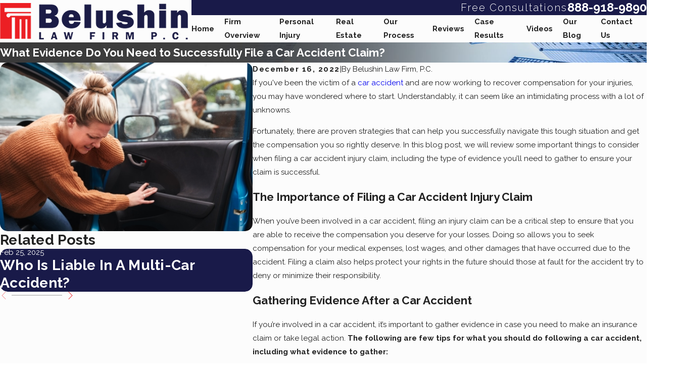

--- FILE ---
content_type: image/svg+xml; charset=utf-8
request_url: https://www.nypersonalinjurylawyer.com/cms/svg/site/p_wg_rjs56c.24.2601151640255.svg
body_size: 13539
content:
<?xml version="1.0" encoding="UTF-8" standalone="no"?>
<svg xmlns="http://www.w3.org/2000/svg" viewBox="0 0 24 24">
<style>
	g path { stroke: none; }
	g.root { display: none; }
	g.root:target { display: inline; }
	g line { stroke: black; }
	g circle { stroke: black; }
	g polyline { stroke: black; }
</style>
<g class="root" id="247" data-name="247">
	<path d="M17.506 22.4C13.926 22.4 11.013 19.486 11.013 15.905C11.013 12.324 13.926 9.41 17.506 9.41C21.087 9.41 24 12.324 24 15.905C24 19.486 21.087 22.4 17.506 22.4ZM17.506 10.051C14.279 10.051 11.653 12.677 11.653 15.905C11.653 19.133 14.279 21.759 17.506 21.759C20.734 21.759 23.359 19.133 23.359 15.905C23.359 12.677 20.734 10.051 17.506 10.051ZM17.506 20.495C14.975 20.495 12.916 18.436 12.916 15.905C12.916 13.373 14.975 11.314 17.506 11.314C20.037 11.314 22.097 13.373 22.097 15.905C22.097 18.436 20.037 20.495 17.506 20.495ZM17.506 11.955C15.329 11.955 13.557 13.727 13.557 15.905C13.557 18.083 15.329 19.855 17.506 19.855C19.684 19.855 21.456 18.083 21.456 15.905C21.456 13.727 19.684 11.955 17.506 11.955ZM18.938 17.656C18.856 17.656 18.774 17.625 18.711 17.562L17.186 16.038L17.186 13.257C17.186 13.081 17.33 12.937 17.506 12.937C17.683 12.937 17.826 13.081 17.826 13.257L17.826 15.772L19.164 17.109C19.289 17.235 19.289 17.438 19.164 17.562C19.101 17.625 19.019 17.656 18.938 17.656ZM4.309 12.18L2.721 12.18C2.342 12.18 2.035 11.872 2.035 11.493L2.035 9.905C2.035 9.526 2.342 9.219 2.721 9.219L4.309 9.219C4.687 9.219 4.995 9.526 4.995 9.905L4.995 11.493C4.995 11.872 4.687 12.18 4.309 12.18ZM4.355 9.905C4.355 9.879 4.334 9.859 4.309 9.859L2.721 9.859C2.695 9.859 2.675 9.879 2.675 9.905L2.675 11.493C2.675 11.518 2.695 11.539 2.721 11.539L4.309 11.539C4.334 11.539 4.355 11.518 4.355 11.493L4.355 9.905ZM4.995 16.362C4.995 16.74 4.687 17.049 4.309 17.049L2.721 17.049C2.342 17.049 2.035 16.74 2.035 16.362L2.035 14.774C2.035 14.395 2.342 14.087 2.721 14.087L4.309 14.087C4.687 14.087 4.995 14.395 4.995 14.774L4.995 16.362ZM4.355 14.774C4.355 14.748 4.334 14.728 4.309 14.728L2.721 14.728C2.695 14.728 2.675 14.748 2.675 14.774L2.675 16.362C2.675 16.387 2.695 16.408 2.721 16.408L4.309 16.408C4.334 16.408 4.355 16.387 4.355 16.362L4.355 14.774ZM8.744 12.18L7.156 12.18C6.778 12.18 6.47 11.872 6.47 11.493L6.47 9.905C6.47 9.526 6.778 9.219 7.156 9.219L8.744 9.219C9.122 9.219 9.431 9.526 9.431 9.905L9.431 11.493C9.431 11.872 9.122 12.18 8.744 12.18ZM8.791 9.905C8.791 9.879 8.769 9.859 8.744 9.859L7.156 9.859C7.131 9.859 7.11 9.879 7.11 9.905L7.11 11.493C7.11 11.518 7.131 11.539 7.156 11.539L8.744 11.539C8.769 11.539 8.791 11.518 8.791 11.493L8.791 9.905ZM9.431 16.362C9.431 16.74 9.122 17.049 8.744 17.049L7.156 17.049C6.778 17.049 6.47 16.74 6.47 16.362L6.47 14.774C6.47 14.395 6.778 14.087 7.156 14.087L8.744 14.087C9.122 14.087 9.431 14.395 9.431 14.774L9.431 16.362ZM8.791 14.774C8.791 14.748 8.769 14.728 8.744 14.728L7.156 14.728C7.131 14.728 7.11 14.748 7.11 14.774L7.11 16.362C7.11 16.387 7.131 16.408 7.156 16.408L8.744 16.408C8.769 16.408 8.791 16.387 8.791 16.362L8.791 14.774ZM20.049 8.786C19.871 8.786 19.728 8.643 19.728 8.465L19.728 7.45L0.641 7.45L0.641 18.094C0.641 18.514 0.983 18.855 1.402 18.855L10.274 18.855C10.45 18.855 10.594 18.999 10.594 19.175C10.594 19.353 10.45 19.496 10.274 19.496L1.402 19.496C0.629 19.496 0 18.867 0 18.094L0 4.797C0 4.023 0.629 3.395 1.402 3.395L3.203 3.395L3.203 2.872C3.203 2.171 3.774 1.6 4.475 1.6C5.177 1.6 5.747 2.171 5.747 2.872L5.747 3.395L14.622 3.395L14.622 2.872C14.622 2.171 15.193 1.6 15.895 1.6C16.595 1.6 17.166 2.171 17.166 2.872L17.166 3.395L18.967 3.395C19.74 3.395 20.369 4.023 20.369 4.797L20.369 8.465C20.369 8.643 20.225 8.786 20.049 8.786ZM5.107 2.872C5.107 2.524 4.823 2.241 4.475 2.241C4.127 2.241 3.844 2.524 3.844 2.872L3.844 4.559C3.844 4.907 4.127 5.19 4.475 5.19C4.823 5.19 5.107 4.907 5.107 4.559L5.107 2.872ZM16.525 2.872C16.525 2.524 16.243 2.241 15.895 2.241C15.546 2.241 15.263 2.524 15.263 2.872L15.263 4.559C15.263 4.907 15.546 5.19 15.895 5.19C16.243 5.19 16.525 4.907 16.525 4.559L16.525 2.872ZM19.728 4.797C19.728 4.377 19.387 4.035 18.967 4.035L17.166 4.035L17.166 4.559C17.166 5.26 16.595 5.831 15.895 5.831C15.193 5.831 14.622 5.26 14.622 4.559L14.622 4.035L5.747 4.035L5.747 4.559C5.747 5.26 5.177 5.831 4.475 5.831C3.774 5.831 3.203 5.26 3.203 4.559L3.203 4.035L1.402 4.035C0.983 4.035 0.641 4.377 0.641 4.797L0.641 6.81L19.728 6.81L19.728 4.797Z" />
</g>
<g class="root" id="arrow_down" data-name="arrow down">
	<path d="M23.347 6L12 16.714L0.653 6L0 6.62L12 18L24 6.62Z" />
</g>
<g class="root" id="arrow_left" data-name="arrow-left">
	<path d="M18.181 23.798a0.686 0.686 0 0 1-0.48 0.202a0.666 0.666 0 0 1-0.48-0.202L5.803 12.488a0.668 0.668 0 0 1 0-0.96L17.214 0.215a0.69 0.69 0 0 1 0.985-0.016A0.674 0.674-13.217 0 1 18.181 1.175L7.255 12.008L18.181 22.839a0.672 0.672 0 0 1 0 0.96Z" />
</g>
<g class="root" id="arrow_right" data-name="arrow-right">
	<path d="M5.821 23.798a0.686 0.686 0 0 0 0.48 0.202a0.666 0.666 0 0 0 0.48-0.202L18.195 12.488a0.668 0.668 0 0 0 0-0.96L6.785 0.215a0.69 0.69 0 0 0-0.985-0.016A0.674 0.674-13.218 0 0 5.821 1.175L16.744 12.008L5.821 22.839a0.672 0.672 0 0 0 0 0.96Z" />
</g>
<g class="root" id="blog_menu" data-name="blog menu">
	<path d="M16.285 0.001a3.434 3.434 0 0 0-3.304 2.571H0V4.286H12.981a3.409 3.409 0 0 0 6.609 0H24V2.572H19.59A3.434 3.434-1.715 0 0 16.285 0.001Zm0 1.714a1.714 1.714 0 1 1-1.714 1.714A1.702 1.702-1.715 0 1 16.285 1.715ZM7.714 8.572a3.434 3.434 0 0 0-3.304 2.571H0v1.714H4.41a3.409 3.409 0 0 0 6.609 0H24V11.143H11.018A3.434 3.434-1.715 0 0 7.714 8.572Zm0 1.714a1.714 1.714 0 1 1-1.714 1.714A1.702 1.702-1.715 0 1 7.714 10.286Zm8.571 6.857a3.434 3.434 0 0 0-3.304 2.571H0v1.714H12.981a3.409 3.409 0 0 0 6.609 0H24V19.715H19.59A3.434 3.434-1.715 0 0 16.285 17.143Zm0 1.714a1.714 1.714 0 1 1-1.714 1.714A1.702 1.702-1.715 0 1 16.285 18.858Z" />
</g>
<g class="root" id="btn_arw" data-name="btn_arw">
	<path d="M14.286 19.401l0.678 0.6L24 11.999l-9.035-8l-0.678 0.6l7.878 6.976H0v0.849H22.165Z" />
</g>
<g class="root" id="clients" data-name="clients">
	<path d="M23.162 12.799L21.553 13.348C21.423 13.392 21.289 13.415 21.155 13.415C20.968 13.415 20.783 13.371 20.611 13.286C20.384 13.174 20.201 12.999 20.08 12.782C19.813 12.91 19.594 13.138 19.329 13.415C19.235 13.513 19.137 13.616 19.031 13.722C18.973 13.778 18.898 13.807 18.822 13.807C18.746 13.807 18.669 13.778 18.611 13.718C18.496 13.601 18.497 13.413 18.614 13.298C18.716 13.198 18.81 13.099 18.9 13.004C19.197 12.692 19.483 12.397 19.87 12.224L17.916 6.427C16.94 6.841 15.818 6.606 14.636 6.357C13.83 6.187 12.997 6.01 12.115 6.003C12.111 6.003 12.106 6.003 12.101 6.003C11.841 6.003 11.588 6.067 11.368 6.191C10.594 6.622 9.525 7.61 8.844 8.323C8.669 8.507 8.574 8.758 8.585 9.012C8.623 9.987 8.617 10.842 8.566 11.625C8.558 11.75 8.656 11.867 8.775 11.878C9.08 11.904 9.328 11.749 9.483 11.614C9.897 11.254 10.175 10.609 10.212 9.93C10.225 9.676 10.221 9.432 10.459 9.222C10.578 9.056 10.715 8.923 10.866 8.828C11.129 8.665 11.43 8.651 11.737 8.788C11.843 8.836 11.945 8.902 12.04 8.987L17.894 14.135C17.895 14.137 17.896 14.138 17.898 14.14L18.495 14.667C19.049 15.156 19.105 16.008 18.618 16.566C18.382 16.837 18.054 16.999 17.697 17.022C17.668 17.024 17.637 17.025 17.608 17.025C17.444 17.025 17.285 16.995 17.136 16.938C17.122 17.232 17.013 17.522 16.807 17.759C16.57 18.031 16.243 18.193 15.885 18.216C15.856 18.218 15.826 18.219 15.797 18.219C15.613 18.219 15.435 18.18 15.269 18.108C15.25 18.394 15.144 18.675 14.942 18.906C14.706 19.177 14.379 19.339 14.021 19.362C13.991 19.364 13.962 19.365 13.932 19.365C13.641 19.365 13.363 19.271 13.131 19.096C13.098 19.345 12.995 19.586 12.819 19.788C12.588 20.053 12.267 20.212 11.917 20.234C11.888 20.236 11.859 20.238 11.83 20.238C11.511 20.238 11.207 20.122 10.965 19.909L10.867 19.818C10.746 19.707 10.739 19.519 10.851 19.398C10.962 19.278 11.15 19.27 11.271 19.383L11.363 19.468C11.503 19.591 11.686 19.653 11.878 19.641C12.069 19.629 12.245 19.542 12.371 19.397C12.633 19.097 12.604 18.639 12.307 18.375L11.505 17.668C11.382 17.559 11.371 17.371 11.479 17.249C11.587 17.125 11.775 17.113 11.898 17.222L12.696 17.926C12.697 17.926 12.698 17.927 12.699 17.928C12.699 17.929 12.701 17.93 12.702 17.931L13.442 18.584C13.592 18.717 13.784 18.782 13.982 18.77C14.181 18.756 14.363 18.666 14.494 18.516C14.767 18.203 14.736 17.726 14.426 17.453C14.426 17.453 14.426 17.453 14.426 17.453L12.369 15.636C12.245 15.528 12.233 15.34 12.343 15.217C12.451 15.094 12.638 15.082 12.762 15.191L15.307 17.438C15.457 17.57 15.648 17.636 15.847 17.623C16.046 17.61 16.227 17.52 16.359 17.369C16.631 17.057 16.6 16.58 16.29 16.306L14.349 14.592C14.349 14.592 14.349 14.592 14.349 14.592L13.57 13.905C13.447 13.797 13.436 13.608 13.544 13.485C13.652 13.362 13.841 13.351 13.963 13.459L17.119 16.245C17.268 16.377 17.46 16.442 17.658 16.429C17.857 16.416 18.038 16.326 18.171 16.175C18.443 15.863 18.412 15.387 18.102 15.113L17.376 14.471C17.375 14.471 17.375 14.471 17.374 14.47L11.648 9.433C11.598 9.388 11.545 9.354 11.494 9.331C11.334 9.259 11.242 9.294 11.18 9.333C11.096 9.385 11.017 9.464 10.943 9.566C10.86 9.684 10.812 9.82 10.716 9.96C10.761 10.796 10.404 11.601 9.873 12.063C9.526 12.364 9.128 12.505 8.724 12.469C8.281 12.431 7.944 12.034 7.973 11.587C8.022 10.824 8.029 9.99 7.991 9.036C7.975 8.622 8.129 8.212 8.415 7.913C9.157 7.133 10.247 6.135 11.079 5.672C11.393 5.496 11.756 5.407 12.12 5.408C13.061 5.417 13.963 5.607 14.758 5.775C15.913 6.019 16.92 6.231 17.734 5.86C17.606 5.254 17.947 4.632 18.545 4.427L20.153 3.879C20.465 3.773 20.8 3.795 21.095 3.941C21.392 4.087 21.614 4.341 21.721 4.656L23.934 11.227C24.153 11.875 23.806 12.579 23.162 12.799ZM23.371 11.417L21.157 4.846C21.102 4.682 20.986 4.55 20.832 4.473C20.743 4.43 20.647 4.408 20.551 4.408C20.482 4.408 20.412 4.419 20.345 4.442L18.736 4.991C18.401 5.105 18.22 5.472 18.335 5.811L20.549 12.381C20.604 12.545 20.72 12.677 20.874 12.753C21.027 12.829 21.2 12.84 21.361 12.785L22.969 12.237C23.305 12.123 23.485 11.754 23.371 11.417ZM7.84 7.279C7.804 7.279 7.768 7.272 7.733 7.258C7.647 7.225 7.562 7.184 7.482 7.137L6.547 6.581L3.916 12.54C3.782 12.844 3.538 13.077 3.229 13.196C3.086 13.251 2.936 13.279 2.787 13.279C2.616 13.279 2.446 13.242 2.285 13.17L0.733 12.477C0.112 12.199-0.17 11.465 0.106 10.841L2.905 4.5C3.04 4.196 3.284 3.963 3.593 3.845C3.9 3.726 4.235 3.735 4.536 3.869L6.089 4.563C6.654 4.815 6.936 5.445 6.776 6.026L7.785 6.625C7.837 6.656 7.892 6.683 7.948 6.705C8.101 6.764 8.177 6.936 8.117 7.089C8.071 7.207 7.959 7.279 7.84 7.279ZM5.846 5.105L4.294 4.412C4.211 4.375 4.123 4.356 4.035 4.356C3.957 4.356 3.88 4.371 3.806 4.399C3.646 4.461 3.519 4.582 3.449 4.74L0.65 11.08C0.506 11.406 0.652 11.79 0.975 11.934L2.528 12.628C2.683 12.697 2.857 12.702 3.016 12.64C3.176 12.579 3.303 12.458 3.373 12.3L6.172 5.96C6.317 5.633 6.171 5.25 5.846 5.105ZM4.624 13.062C4.843 12.811 5.145 12.662 5.475 12.64C5.804 12.618 6.125 12.728 6.373 12.947C6.561 13.113 6.686 13.324 6.748 13.55C6.965 13.315 7.257 13.173 7.576 13.153C7.907 13.132 8.226 13.241 8.474 13.46C8.824 13.768 8.958 14.232 8.865 14.66C9.164 14.661 9.449 14.768 9.676 14.968C10.188 15.421 10.239 16.208 9.789 16.723L9.721 16.802C9.951 16.837 10.166 16.938 10.345 17.095C10.857 17.547 10.909 18.335 10.459 18.85L10.129 19.229C9.91 19.479 9.608 19.629 9.278 19.65C9.25 19.652 9.223 19.653 9.195 19.653C8.895 19.653 8.608 19.544 8.38 19.343C8.118 19.112 7.978 18.794 7.961 18.47C7.894 18.486 7.825 18.497 7.753 18.502C7.726 18.504 7.699 18.505 7.671 18.505C7.371 18.505 7.083 18.397 6.856 18.195C6.582 17.953 6.441 17.616 6.437 17.275C6.388 17.284 6.339 17.291 6.289 17.294C6.262 17.297 6.235 17.298 6.207 17.298C5.906 17.298 5.619 17.189 5.391 16.987L5.391 16.987C5.021 16.66 4.892 16.158 5.02 15.71C4.728 15.705 4.449 15.597 4.228 15.401C3.715 14.949 3.664 14.162 4.114 13.646L4.624 13.062ZM8.773 18.898C8.902 19.012 9.067 19.069 9.239 19.057C9.41 19.046 9.567 18.968 9.681 18.838L10.012 18.459C10.247 18.19 10.22 17.778 9.952 17.541C9.834 17.437 9.685 17.38 9.528 17.38C9.514 17.38 9.5 17.381 9.486 17.381C9.315 17.392 9.157 17.471 9.043 17.6L8.714 17.979C8.478 18.249 8.505 18.661 8.773 18.898ZM7.249 17.75C7.378 17.864 7.544 17.921 7.715 17.909C7.886 17.898 8.044 17.82 8.157 17.69L9.342 16.332C9.577 16.062 9.55 15.65 9.283 15.413C9.164 15.309 9.016 15.253 8.859 15.253C8.845 15.253 8.831 15.254 8.816 15.254C8.646 15.266 8.488 15.343 8.374 15.474L7.189 16.832C6.954 17.101 6.981 17.513 7.249 17.75ZM5.785 16.542C5.914 16.656 6.08 16.713 6.25 16.702C6.422 16.69 6.58 16.613 6.693 16.483L8.14 14.823C8.376 14.554 8.349 14.142 8.081 13.906C7.952 13.791 7.785 13.734 7.615 13.746C7.443 13.757 7.287 13.835 7.173 13.965L5.725 15.624C5.49 15.894 5.516 16.306 5.785 16.542ZM4.621 14.955C4.75 15.069 4.915 15.126 5.087 15.115C5.259 15.104 5.415 15.026 5.529 14.896L6.039 14.311C6.275 14.041 6.248 13.63 5.98 13.393C5.851 13.279 5.686 13.222 5.514 13.233C5.342 13.245 5.185 13.322 5.072 13.453L4.562 14.037C4.326 14.307 4.353 14.719 4.621 14.955Z" />
</g>
<g class="root" id="close" data-name="close">
	<path d="M1.285 0.002A1.498 1.498 0.012 0 0 0.012 1.5a1.498 1.498 0 0 0 0.434 0.884L10.019 11.986L0.447 21.604a1.408 1.408 0 0 0 0 1.992a1.393 1.393 0 0 0 1.962 0L11.996 14.009l9.572 9.587a1.498 1.498 0 0 0 2.007 0a1.408 1.408 0 0 0 0-1.992L14.034 11.986l9.587-9.587A1.423 1.423 0.012 0 0 21.614 0.437L11.996 10.009L2.454 0.437A1.588 1.588 0.012 0 0 1.285 0.002Z" />
</g>
<g class="root" id="flair" data-name="flair">
	<path fill-rule="evenodd" fill="rgb(236, 31, 36)" d="M0 11.706L24 11.706L24 12.295L0 12.295L0 11.706Z" />
</g>
<g class="root" id="inclusion" data-name="inclusion">
	<path d="M20.598 10.648C20.405 10.961 20.222 11.257 20.128 11.546C20.028 11.855 19.999 12.214 19.968 12.593C19.919 13.208 19.868 13.844 19.498 14.353C19.123 14.867 18.532 15.112 17.959 15.349C17.61 15.493 17.28 15.629 17.022 15.817C16.77 16.002 16.541 16.27 16.299 16.555C16.21 16.659 16.12 16.764 16.029 16.866C16.032 16.882 16.036 16.896 16.037 16.912L16.565 23.537C16.579 23.706 16.491 23.869 16.341 23.949C16.19 24.03 16.007 24.014 15.872 23.91L12.001 20.889L8.128 23.91C8.05 23.969 7.957 24 7.864 24C7.794 24 7.724 23.983 7.66 23.949C7.509 23.869 7.422 23.706 7.435 23.537L7.963 16.912C7.964 16.896 7.968 16.882 7.971 16.866C7.88 16.764 7.79 16.659 7.701 16.555C7.459 16.27 7.231 16.002 6.978 15.817C6.72 15.629 6.39 15.493 6.041 15.349C5.468 15.112 4.877 14.867 4.503 14.353C4.132 13.844 4.081 13.208 4.032 12.593C4.001 12.214 3.972 11.855 3.872 11.546C3.778 11.257 3.595 10.961 3.402 10.648C3.073 10.114 2.733 9.562 2.733 8.906C2.733 8.248 3.073 7.697 3.402 7.164C3.595 6.85 3.778 6.555 3.872 6.265C3.972 5.956 4.001 5.598 4.032 5.219C4.081 4.603 4.132 3.967 4.503 3.458C4.877 2.944 5.468 2.7 6.041 2.463C6.39 2.317 6.72 2.181 6.978 1.994C7.231 1.81 7.459 1.541 7.701 1.256C8.105 0.781 8.522 0.29 9.136 0.09C9.723-0.1 10.339 0.047 10.934 0.188C11.31 0.278 11.666 0.363 12.001 0.363C12.334 0.363 12.691 0.278 13.067 0.188C13.661 0.047 14.277-0.1 14.864 0.09C15.478 0.29 15.895 0.781 16.299 1.256C16.541 1.541 16.77 1.81 17.022 1.994C17.28 2.181 17.61 2.317 17.959 2.463C18.532 2.7 19.123 2.944 19.498 3.458C19.868 3.967 19.919 4.603 19.968 5.218C19.999 5.598 20.028 5.956 20.128 6.265C20.222 6.555 20.405 6.85 20.598 7.164C20.927 7.697 21.267 8.248 21.267 8.906C21.267 9.562 20.927 10.114 20.598 10.648ZM12.001 20.003L15.821 22.984L15.38 17.459C15.223 17.567 15.054 17.659 14.864 17.72C14.664 17.786 14.46 17.812 14.254 17.812C13.858 17.812 13.458 17.716 13.067 17.622C12.691 17.533 12.334 17.448 12.001 17.448C11.666 17.448 11.31 17.533 10.934 17.622C10.339 17.764 9.723 17.911 9.136 17.72C8.946 17.659 8.777 17.567 8.62 17.459L8.179 22.984L12.001 20.003ZM20.004 7.53C19.798 7.196 19.584 6.85 19.464 6.48C19.339 6.094 19.305 5.677 19.272 5.274C19.229 4.731 19.188 4.219 18.933 3.869C18.675 3.514 18.198 3.317 17.693 3.107C17.321 2.953 16.936 2.795 16.611 2.558C16.291 2.325 16.024 2.012 15.766 1.708C15.41 1.289 15.074 0.892 14.649 0.754C14.248 0.624 13.753 0.742 13.229 0.867C12.83 0.962 12.416 1.061 12.001 1.061C11.584 1.061 11.171 0.962 10.771 0.867C10.247 0.742 9.752 0.624 9.351 0.754C8.926 0.892 8.589 1.289 8.233 1.708C7.976 2.012 7.709 2.326 7.389 2.558C7.064 2.795 6.679 2.953 6.307 3.107C5.803 3.317 5.325 3.514 5.067 3.869C4.812 4.219 4.771 4.731 4.728 5.274C4.695 5.677 4.661 6.094 4.536 6.48C4.416 6.85 4.203 7.196 3.996 7.53C3.706 8.001 3.43 8.447 3.43 8.906C3.43 9.365 3.706 9.809 3.996 10.281C4.203 10.615 4.417 10.961 4.536 11.33C4.661 11.717 4.695 12.133 4.728 12.537C4.771 13.08 4.812 13.592 5.067 13.942C5.325 14.297 5.803 14.495 6.307 14.703C6.679 14.857 7.064 15.017 7.389 15.253C7.709 15.486 7.976 15.799 8.233 15.998C8.589 16.523 8.926 16.918 9.351 17.056C9.752 17.187 10.247 17.068 10.771 16.943C11.171 16.848 11.584 16.75 12.001 16.75C12.416 16.75 12.83 16.848 13.229 16.943C13.753 17.068 14.248 17.187 14.649 17.056C15.074 16.918 15.411 16.523 15.767 15.998C16.024 15.799 16.291 15.486 16.611 15.253C16.936 15.017 17.321 14.857 17.693 14.703C18.198 14.495 18.675 14.297 18.933 13.942C19.188 13.592 19.229 13.08 19.272 12.537C19.305 12.134 19.339 11.717 19.464 11.33C19.584 10.961 19.798 10.615 20.004 10.281C20.295 9.809 20.57 9.365 20.57 8.906C20.57 8.446 20.295 8.001 20.004 7.53ZM12.001 14.922C8.683 14.922 5.984 12.223 5.984 8.906C5.984 5.588 8.683 2.89 12.001 2.89C15.318 2.89 18.017 5.588 18.017 8.906C18.017 12.223 15.318 14.922 12.001 14.922ZM12.001 3.588C9.068 3.588 6.681 5.973 6.681 8.906C6.681 11.838 9.068 14.223 12.001 14.223C14.932 14.223 17.319 11.838 17.319 8.906C17.319 5.973 14.932 3.588 12.001 3.588ZM13.492 11.893L10.707 11.893C10.515 11.893 10.358 11.736 10.358 11.543C10.358 11.35 10.515 11.194 10.707 11.194L11.767 11.194L11.767 6.717L10.333 7.765C10.178 7.879 9.959 7.846 9.845 7.69C9.732 7.534 9.766 7.316 9.921 7.202L12.07 5.632L12.269 5.728C12.39 5.788 12.465 5.91 12.465 6.047L12.465 11.194L13.492 11.194C13.685 11.194 13.84 11.35 13.84 11.543C13.84 11.736 13.685 11.893 13.492 11.893Z" />
</g>
<g class="root" id="lang" data-name="lang">
	<path d="M21.472 19.032L21.472 21.556C21.472 21.805 21.323 22.022 21.091 22.11C21.022 22.136 20.951 22.149 20.881 22.149C20.716 22.149 20.557 22.078 20.442 21.948L17.89 19.036L10.493 19.036C9.026 19.036 7.832 17.831 7.832 16.352L7.832 15.17L6.417 15.17L3.865 18.082C3.75 18.213 3.59 18.283 3.426 18.283C3.355 18.283 3.284 18.271 3.215 18.244C2.984 18.157 2.834 17.939 2.834 17.69L2.834 15.17L2.661 15.17C1.194 15.17 0 13.967 0 12.487L0 4.534C0 3.054 1.194 1.851 2.661 1.851L13.805 1.851C15.272 1.851 16.466 3.054 16.466 4.534L16.466 6.169L21.339 6.169C22.807 6.169 24 7.373 24 8.852L24 16.352C24 17.787 22.878 18.962 21.472 19.032ZM15.751 4.534C15.751 3.451 14.878 2.569 13.805 2.569L2.661 2.569C1.589 2.569 0.716 3.451 0.716 4.534L0.716 12.487C0.716 13.57 1.589 14.452 2.661 14.452L3.55 14.452L3.55 17.353L6.093 14.452L7.832 14.452L7.832 8.852C7.832 7.373 9.026 6.169 10.493 6.169L15.751 6.169L15.751 4.534ZM23.285 8.852C23.285 7.769 22.412 6.887 21.339 6.887L10.493 6.887C9.421 6.887 8.547 7.769 8.547 8.852L8.547 16.352C8.547 17.436 9.421 18.318 10.493 18.318L18.212 18.318L20.756 21.219L20.756 18.318L21.339 18.318C22.412 18.318 23.285 17.436 23.285 16.352L23.285 8.852Z" />
</g>
<g class="root" id="mdw" data-name="mdw">
	<path d="M23.95 16.167L20.777 23.371C20.712 23.516 20.595 23.628 20.446 23.686C20.376 23.714 20.303 23.727 20.23 23.727C20.148 23.727 20.066 23.71 19.989 23.677L16.786 22.267C16.555 22.166 16.425 21.914 16.476 21.667C16.545 21.332 16.623 21 16.709 20.671C14.452 20.456 11.671 20.473 8.223 20.72C8.163 20.723 8.104 20.726 8.045 20.726C7.468 20.726 6.913 20.524 6.465 20.147L0.311 14.966C0.085 14.776-0.029 14.488 0.006 14.195C0.039 13.907 0.212 13.659 0.468 13.529L0.496 13.516C1.039 13.247 1.639 13.138 2.234 13.178C2.065 12.689 1.977 12.146 1.977 11.553C1.977 9.211 3.664 5.04 5.685 3.243L4.691 1.497C4.593 1.324 4.576 1.118 4.645 0.932C4.714 0.747 4.859 0.603 5.045 0.537C6.298 0.091 8.155 0.299 10.123 0.518C10.417 0.552 10.713 0.585 11.012 0.616C11.237 0.64 11.433 0.774 11.536 0.976C11.64 1.177 11.635 1.415 11.523 1.612L10.599 3.235C12.633 5.049 14.237 9.178 14.237 11.553C14.237 12.202 14.132 12.791 13.929 13.316C15.646 13.075 17.637 13.931 19.141 15.106C19.345 14.785 19.559 14.468 19.783 14.157C19.933 13.948 20.213 13.872 20.449 13.975L23.644 15.38C23.945 15.513 24.083 15.866 23.95 16.167ZM10.044 1.225C8.19 1.017 6.437 0.822 5.334 1.189L6.341 2.958L9.939 2.958L10.873 1.317C10.595 1.287 10.318 1.256 10.044 1.225ZM10.011 3.668L6.281 3.668C4.371 5.247 2.689 9.353 2.689 11.553C2.689 12.234 2.818 12.832 3.07 13.337C3.51 13.474 3.93 13.695 4.304 13.999L6.66 15.819C6.734 15.1 7.311 14.51 8.057 14.446L11.081 14.188C11.628 14.141 12.204 13.966 12.792 13.666C12.867 13.629 12.942 13.596 13.017 13.564C13.353 13.014 13.525 12.34 13.525 11.553C13.525 9.292 11.913 5.254 10.011 3.668ZM13.116 14.3C12.445 14.641 11.781 14.842 11.142 14.896L8.117 15.154C7.664 15.193 7.327 15.593 7.366 16.047C7.404 16.5 7.804 16.836 8.258 16.798L12.463 16.438C12.658 16.423 12.831 16.566 12.848 16.762C12.865 16.958 12.719 17.13 12.524 17.147L8.318 17.506C8.274 17.51 8.231 17.512 8.187 17.512C7.765 17.512 7.377 17.337 7.096 17.054L3.862 14.556C2.972 13.833 1.779 13.676 0.812 14.153L0.789 14.165C0.73 14.195 0.715 14.248 0.713 14.277C0.709 14.304 0.709 14.371 0.77 14.423L6.924 19.603C7.275 19.899 7.717 20.043 8.172 20.01C11.725 19.756 14.585 19.745 16.906 19.976C17.353 18.488 17.976 17.063 18.766 15.717C17.137 14.424 14.754 13.467 13.116 14.3ZM20.284 14.679C18.778 16.8 17.741 19.152 17.201 21.674L20.172 22.98L23.253 15.986L20.284 14.679ZM21.036 16.06C21.339 16.06 21.586 16.306 21.586 16.609C21.586 16.912 21.339 17.159 21.036 17.159C20.733 17.159 20.486 16.912 20.486 16.609C20.486 16.306 20.733 16.06 21.036 16.06ZM21.036 16.771C21.125 16.771 21.198 16.698 21.198 16.609C21.198 16.521 21.125 16.448 21.036 16.448C20.947 16.448 20.875 16.521 20.875 16.609C20.875 16.698 20.947 16.771 21.036 16.771ZM8.297 8.91C9.066 9.358 9.936 9.866 9.936 10.82C9.936 11.586 9.301 12.228 8.462 12.371L8.462 12.881C8.462 13.077 8.304 13.237 8.107 13.237C7.91 13.237 7.752 13.077 7.752 12.881L7.752 12.371C6.913 12.228 6.278 11.586 6.278 10.82C6.278 10.623 6.437 10.464 6.633 10.464C6.83 10.464 6.99 10.623 6.99 10.82C6.99 11.299 7.49 11.691 8.107 11.691C8.724 11.691 9.224 11.299 9.224 10.82C9.224 10.275 8.6 9.91 7.938 9.523C7.16 9.069 6.278 8.554 6.278 7.579C6.278 6.813 6.913 6.171 7.752 6.028L7.752 5.517C7.752 5.322 7.91 5.162 8.107 5.162C8.304 5.162 8.462 5.322 8.462 5.517L8.462 6.028C9.301 6.171 9.936 6.813 9.936 7.579C9.936 7.775 9.777 7.935 9.581 7.935C9.384 7.935 9.224 7.775 9.224 7.579C9.224 7.099 8.724 6.708 8.107 6.708C7.49 6.708 6.99 7.099 6.99 7.579C6.99 8.147 7.624 8.517 8.297 8.91Z" />
</g>
<g class="root" id="menu" data-name="menu">
	<path d="M0 2.634v2.927H24v-2.927Zm0 7.902v2.927H24V10.537Zm0 7.902v2.927H24v-2.927Z" />
</g>
<g class="root" id="phone" data-name="phone">
	<path d="M6.407 0.948L8.464 5.07a1.715 1.715 0 0 1-0.322 1.98c-0.56 0.56-1.208 1.208-1.664 1.673a1.709 1.709 0 0 0-0.295 2.01l0.013 0.023a20.558 20.558 0 0 0 3.12 3.952a20.6 20.6 0 0 0 3.926 3.108l0.026 0.016a1.713 1.713 0 0 0 2.014-0.304l1.667-1.667a1.715 1.715 0 0 1 1.98-0.322l4.121 2.06a1.715 1.715 0 0 1 0.948 1.533V22.282A1.712 1.712-7.494 0 1 21.83 23.938a32.41 32.41 0 0 1-13.996-7.764A32.422 32.422-7.494 0 1 0.065 2.173A1.712 1.712-7.494 0 1 1.722 0h3.152a1.715 1.715 0 0 1 1.533 0.948Z" />
</g>
<g class="root" id="play" data-name="play">
	<path d="M22.727 13.882L3.271 23.768a2.24 2.24 0 0 1-3.018-1.052A2.187 2.187 0.011 0 1 0.011 21.77V2.209A2.177 2.177 0.011 0 1 1.062 0.316A2.65 2.65 0.011 0 1 2.219 0A3.155 3.155 0.011 0 1 3.166 0.21L22.727 9.886a2.314 2.314 0 0 1 1.262 1.998A2.398 2.398 0.011 0 1 22.727 13.882Z" />
</g>
<g class="root" id="scroll_left" data-name="scroll-left">
	<path id="Polygon_2" class="st0" d="M1.8 12L22.2 0v24L1.8 12z" />
</g>
<g class="root" id="scroll_right" data-name="scroll-right">
	<path d="M22.2 12L1.8 24V0L22.2 12z" />
</g>
<g class="root" id="search" data-name="search">
	<path d="M2.771 8.945a6.153 6.153 0 1 1 1.802 4.376A5.954 5.954-858.836 0 1 2.771 8.945Zm13.317 6.177l-0.384-0.384a8.546 8.546 0 0 0 2.124-5.792a8.69 8.69 0 0 0-2.574-6.338a8.524 8.524 0 0 0-6.306-2.606a8.9 8.9 0 0 0-8.947 8.945a8.521 8.521 0 0 0 2.607 6.306a8.681 8.681 0 0 0 6.338 2.574a8.546 8.546 0 0 0 5.792-2.123l0.384 0.384v1.094l6.818 6.818l2.06-2.06l-6.818-6.818Z" />
</g>
<g class="root" id="star" data-name="star">
	<polygon points="12 18.1 19.4 23.5 16.6 14.7 24 9.5 15 9.5 12 0.5 9 9.5 0 9.5 7.4 14.7 4.6 23.5" xmlns="http://www.w3.org/2000/svg" />
</g>
<g class="root" id="superb_rating" data-name="superb rating">
	<path d="M22.562 12.805C22.903 13.176 23.113 13.668 23.113 14.209C23.113 15.081 22.571 15.828 21.806 16.136C22.174 16.512 22.401 17.023 22.401 17.587C22.401 18.525 21.774 19.32 20.916 19.577C21.249 19.946 21.453 20.432 21.453 20.965C21.453 22.112 20.517 23.045 19.366 23.045L11.929 23.045C10.586 23.045 9.249 22.711 8.065 22.078C7.912 21.994 7.762 21.913 7.618 21.837C7.171 21.605 6.659 21.482 6.139 21.482L5.134 21.482C4.978 22.005 4.491 22.389 3.915 22.389L1.269 22.389C0.57 22.389 0 21.822 0 21.125L0 10.41C0 9.712 0.57 9.146 1.269 9.145L5.26 9.144C6.09 9.144 6.885 8.789 7.44 8.171C8.512 6.979 9.635 5.136 10.538 3.654C11.15 2.649 11.634 1.855 11.962 1.49C12.337 1.05 12.901 0.871 13.547 0.993L13.586 1.001C14.257 1.157 14.75 1.543 15.047 2.148C15.819 3.727 14.971 6.403 14.348 7.737L14.34 7.75C14.224 7.975 14.232 8.217 14.358 8.425C14.484 8.632 14.697 8.751 14.94 8.751L21.913 8.751C23.063 8.751 24 9.684 24 10.83C24 11.751 23.396 12.533 22.562 12.805ZM4.401 9.925L1.269 9.926C1.002 9.926 0.784 10.143 0.784 10.41L0.784 21.125C0.784 21.392 1.002 21.609 1.269 21.609L3.915 21.609C4.183 21.609 4.401 21.392 4.401 21.125L4.401 9.925ZM21.913 9.532L14.94 9.532C14.425 9.532 13.956 9.269 13.688 8.829C13.421 8.39 13.402 7.855 13.641 7.399C14.369 5.841 14.902 3.634 14.342 2.49C14.152 2.101 13.845 1.863 13.404 1.762L13.389 1.758C13.035 1.691 12.749 1.772 12.553 2.003C12.266 2.322 11.776 3.127 11.208 4.059C10.289 5.569 9.144 7.447 8.023 8.693C7.319 9.475 6.312 9.924 5.26 9.925L5.185 9.925L5.185 20.701L6.139 20.701C6.785 20.701 7.422 20.854 7.98 21.146C8.131 21.223 8.284 21.307 8.44 21.392C9.506 21.962 10.714 22.264 11.929 22.264L19.366 22.264C20.085 22.264 20.669 21.682 20.669 20.965C20.669 20.249 20.085 19.667 19.366 19.667L18.416 19.667L17.469 19.667C17.253 19.667 17.077 19.492 17.077 19.276C17.077 19.061 17.253 18.885 17.469 18.885L18.416 18.885L19.366 18.885L20.314 18.885C21.032 18.885 21.618 18.303 21.618 17.587C21.618 16.87 21.032 16.288 20.314 16.288L19.129 16.288L18.416 16.288C18.2 16.288 18.025 16.114 18.025 15.898C18.025 15.682 18.2 15.508 18.416 15.508L19.129 15.508L20.314 15.508L21.026 15.508C21.745 15.508 22.329 14.924 22.329 14.209C22.329 13.493 21.745 12.909 21.026 12.909L20.016 12.909L19.129 12.909C18.913 12.909 18.737 12.735 18.737 12.519C18.737 12.304 18.913 12.129 19.129 12.129L20.016 12.129L21.026 12.129L21.913 12.129C22.631 12.129 23.216 11.547 23.216 10.83C23.216 10.114 22.631 9.532 21.913 9.532Z" />
</g>
</svg>